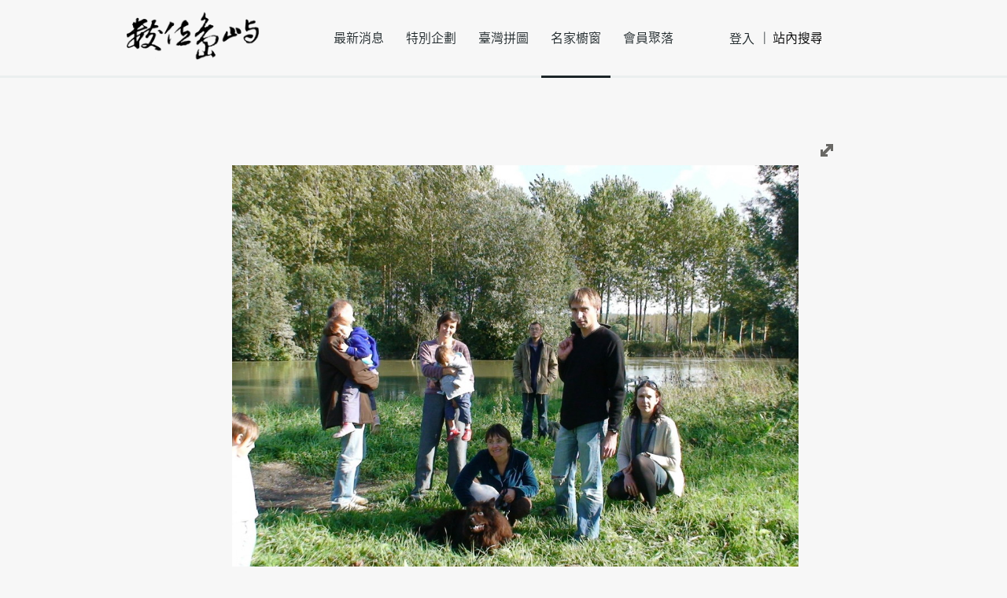

--- FILE ---
content_type: text/html; charset=UTF-8
request_url: https://cyberisland.teldap.tw/g/qwhcsUFAXdAuvQbBImFSlLi
body_size: 4054
content:
<!DOCTYPE html>
<html lang="zh-Hant">
<head itemscope="" itemtype="http://schema.org/WebPage">
	<!-- Google tag (gtag.js) -->
	<script async src="https://www.googletagmanager.com/gtag/js?id=UA-3449066-1"></script>
	<script>
	  window.dataLayer = window.dataLayer || [];
	  function gtag(){dataLayer.push(arguments);}
	  gtag('js', new Date());

	  gtag('config', 'UA-3449066-1');
	</script>
	<meta charset="utf-8" />
	<meta name="viewport" content="width=device-width"/>
	<meta name="keywords" content="cyberisland,數位島嶼,我去旅行Ⅴ 法國,湯皇珍(1958-),我去旅行V∕一張風景明信片
" itemprop="keywords"/>
	<meta name="description" content="我去旅行Ⅴ/一張風景名信片〈法國篇〉&lt;br /&gt;
法國 馬荷奈區 CAMAC &lt;br /&gt;
&lt;br /&gt;
I Go Traveling (Ⅴ)- A Postcard with Scenery (part 3- France)/action- installation&lt;br /&gt;
/CAMAC Centre d&rsquo;Art Marnay &ndash;Sur- Seine /FRANCE&lt;br /&gt;

" itemprop="description"/>
	<meta name="lang" content="zh-Hant" itemprop="inLanguage"/>
	<meta property="og:url" content="https://cyberisland.teldap.tw/index.php/g/qwhcsUFAXdAuvQbBImFSlLi" />
	<meta property="og:description" content="我去旅行Ⅴ/一張風景名信片〈法國篇〉&lt;br /&gt;
法國 馬荷奈區 CAMAC &lt;br /&gt;
&lt;br /&gt;
I Go Traveling (Ⅴ)- A Postcard with Scenery (part 3- France)/action- installation&lt;br /&gt;
/CAMAC Centre d&rsquo;Art Marnay &ndash;Sur- Seine /FRANCE&lt;br /&gt;

" />
	<meta property='og:title' content="我去旅行Ⅴ 法國 - 湯皇珍(1958-) - 
數位島嶼" />
	<meta property='og:image' content="http://cyberisland.teldap.tw/G/qwhcsUFAXdAuvQbBItDules
" itemprop="image"/>
	<meta property='og:image:height' content="300"/>
	<meta property='og:image:width' content="300"/>
	<meta property="og:type" content="website" />
	<meta name="twitter:card" content="summary_large_image" />
	<meta name="twitter:site" content="https://cyberisland.teldap.tw" />
	<meta name="twitter:creator" content="數位文化中心">
	<meta name="twitter:title" content="我去旅行Ⅴ 法國 - 湯皇珍(1958-) - 
數位島嶼" />
	<meta name="twitter:description" content="我去旅行Ⅴ/一張風景名信片〈法國篇〉&lt;br /&gt;
法國 馬荷奈區 CAMAC &lt;br /&gt;
&lt;br /&gt;
I Go Traveling (Ⅴ)- A Postcard with Scenery (part 3- France)/action- installation&lt;br /&gt;
/CAMAC Centre d&rsquo;Art Marnay &ndash;Sur- Seine /FRANCE&lt;br /&gt;

數位島嶼" />
	<meta name="twitter:image:src" content="http://cyberisland.teldap.tw/G/qwhcsUFAXdAuvQbBItDules
"/>
	<meta name="twitter:image" content="http://cyberisland.teldap.tw/G/qwhcsUFAXdAuvQbBItDules
"/>
	<meta name="twitter:url" content="https://cyberisland.teldap.tw/index.php/g/qwhcsUFAXdAuvQbBImFSlLi" />
	<title itemprop="name">我去旅行Ⅴ 法國 - 湯皇珍(1958-) - 
數位島嶼</title>
	<link rel="shortcut icon" href="/favicon.ico"/>
	<link href="/css/style.css" media="screen, projection" rel="stylesheet" type="text/css" />
	<!--script src="https://maps.googleapis.com/maps/api/js?v=3"></script-->
	<script src="/js/plugin/markerclusterer.js"></script>
	<script src="/js/plugin/jquery-2.1.1.min.js"></script>
    <script src="/js/plugin/jquery.easing.1.3.js"></script>
    <script src="/js/plugin/imagesloaded.pkgd.min.js"></script>
    <script src="/js/plugin/isotope.pkgd.min.js"></script>	
	<script src="/js/plugin/jquery.fullscreen-0.4.1.min.js"></script>
    <script src="/js/modules/jquery.vr.carousel.js"></script>
    <script src="/js/modules/jquery.vr.grid.js"></script>
    <script src="/js/modules/jquery.vr.blockui.js"></script>
	<script src="/js/pages/base.js"></script>	
	<!--link href="/js/plugin/leaflet/leaflet.css" rel="stylesheet" type="text/css" />	
	<script src="/js/plugin/leaflet/leaflet.js"></script-->
	<script type="application/ld+json">
	{
	   "@context": "http://schema.org",
	   "@type": "WebSite",
	   "url": "https://cyberisland.teldap.tw/",
	   "potentialAction": {
		 "@type": "SearchAction",
		 "target": "https://cyberisland.teldap.tw/search/{search_term_string}",
		 "query-input": "required name=search_term_string"
	   }
	}
	</script>
</head>
<body>
	<nav role="navigation" class="navbar navbar-fixed-top">
        <div class="container navbar-header">
            <div class="navbar-brand">
                <a href="/" title="數位島嶼">
                    <div class="icons-logo"></div>
                </a>
            </div>
            <div class="nav-wraper">
                <ul class="nav navbar-nav navbar-center">
                    <li class=""><a href="/news/active" class="epsilon n1c lh96" title="最新消息">最新消息</a></li>
                    <li class=""><a href="/feature" class="epsilon n1c lh96" title="特別企劃">特別企劃</a></li>
                    <li class=""><a href="/tw368" class="epsilon n1c lh96" title="臺灣拼圖">臺灣拼圖</a></li>
                    <li class="	active
"><a href="/graphyer" class="epsilon n1c lh96" title="名家櫥窗">名家櫥窗</a></li>
                    <li class=""><a href="/members" class="epsilon n1c lh96" title="會員聚落">會員聚落</a></li>
                </ul> 
                <ul class="nav navbar-nav navbar-right">
					<li><a href="/login" class="epsilon n1c tar" title="登入">登入</a></li>
                    <li><input class="keyword" type="text" placeholder="站內搜尋" value="站內搜尋" maxlength="20" name="inputname"></li>
                    <!--li><a href="http://cyberisland.teldap.tw/en-us/AboutUs.htm" class="epsilon n1c tar">En</a></li-->
                </ul>
            </div>
            <div class="nav-user-opiton">
				<div class="opiton-item"><a href="/home" title="會員後台"><p class="epsilon nff tac">會員後台</p></a></div>
				<div class="opiton-item"><a href="/logout" title="登出"><p class="epsilon nff tac">登出</p></a></div>
            </div>
        </div>
    </nav>
		<div class="hidden" itemscope itemtype="http://schema.org/ImageObject">
		<span itemprop="caption">我去旅行Ⅴ 法國</span>

	{
		<div itemprop="exifData" itemscope itemtype="http://schema.org/PropertyValue">
			<meta itemprop="name" content="picture_id">
			<meta itemprop="value" content="125991631188">
		</div>
		{
		<div itemprop="exifData" itemscope itemtype="http://schema.org/PropertyValue">
			<meta itemprop="name" content="Type">
			<meta itemprop="value" content="2">
		</div>
		{
		<div itemprop="exifData" itemscope itemtype="http://schema.org/PropertyValue">
			<meta itemprop="name" content="ExifImageWidth">
			<meta itemprop="value" content="2304">
		</div>
		{
		<div itemprop="exifData" itemscope itemtype="http://schema.org/PropertyValue">
			<meta itemprop="name" content="ExifImageLength">
			<meta itemprop="value" content="1728">
		</div>
		{
		<div itemprop="exifData" itemscope itemtype="http://schema.org/PropertyValue">
			<meta itemprop="name" content="XResolution">
			<meta itemprop="value" content="72">
		</div>
		{
		<div itemprop="exifData" itemscope itemtype="http://schema.org/PropertyValue">
			<meta itemprop="name" content="YResolution">
			<meta itemprop="value" content="72">
		</div>
		{
		<div itemprop="exifData" itemscope itemtype="http://schema.org/PropertyValue">
			<meta itemprop="name" content="ResolutionUnit">
			<meta itemprop="value" content="2">
		</div>
		{
		<div itemprop="exifData" itemscope itemtype="http://schema.org/PropertyValue">
			<meta itemprop="name" content="FileType">
			<meta itemprop="value" content="2">
		</div>
					{
		<div itemprop="exifData" itemscope itemtype="http://schema.org/PropertyValue">
			<meta itemprop="name" content="FNumber">
			<meta itemprop="value" content="400">
		</div>
		{
		<div itemprop="exifData" itemscope itemtype="http://schema.org/PropertyValue">
			<meta itemprop="name" content="ExposureTime">
			<meta itemprop="value" content="0.003">
		</div>
							{
		<div itemprop="exifData" itemscope itemtype="http://schema.org/PropertyValue">
			<meta itemprop="name" content="ExifVersion">
			<meta itemprop="value" content="0220">
		</div>
		{
		<div itemprop="exifData" itemscope itemtype="http://schema.org/PropertyValue">
			<meta itemprop="name" content="DateTime">
			<meta itemprop="value" content="2009-10-10 14:24:06">
		</div>
				</div>
	<div itemscope itemtype="http://schema.org/VisualArtwork">
			<span itemprop="artform">Photograph</span>
		<span itemprop="height">1728</span>
		<span itemprop="width">2304</span>
		
	</div>
		<div class="hidden" itemscope itemtype="http://schema.org/CreativeWork">
		<span itemprop="about">我去旅行Ⅴ 法國</span>
		<span itemprop="accountablePerson">湯皇珍(1958-)</span>
		<span itemprop="alternativeHeadline">我去旅行V∕一張風景明信片</span>
		<span itemprop="audience">PeopleAudience</span>
		<span itemprop="author">湯皇珍(1958-)</span>
		<span itemprop="copyrightHolder">湯皇珍(1958-)</span>
		<span itemprop="copyrightYear">2013</span>
		<span itemprop="dateCreated"></span>
		<span itemprop="inLanguage">zh-Hant</span>
		<span itemprop="interactionCount">0 UserLikes</span>
		<span itemprop="license">http://creativecommons.org/licenses/by-nc-nd/3.0/tw/</span>
		<span itemprop="thumbnailUrl">http://cyberisland.teldap.tw/G/qwhcsUFAXdAuvQbBItDules</span>
		<span itemprop="isBasedOnUrl">http://cyberisland.teldap.tw/graphyer/albumlist/zpUc</span>
		<span itemprop="isPartOf">我去旅行V∕一張風景明信片</span>
		<span itemprop="text">我去旅行Ⅴ/一張風景名信片〈法國篇〉<br /><br />
法國 馬荷奈區 CAMAC <br /><br />
<br /><br />
I Go Traveling (Ⅴ)- A Postcard with Scenery (part 3- France)/action- installation<br /><br />
/CAMAC Centre d’Art Marnay –Sur- Seine /FRANCE<br /><br />
</span>
		<span itemprop="image">http://cyberisland.teldap.tw/G/qwhcsUFAXdAuvQbBItDules</span>
		<span itemprop="description">湯皇珍(1958-)的攝影作品 我去旅行Ⅴ 法國</span>
		<span itemprop="name">我去旅行Ⅴ 法國</span>
		<span itemprop="url">http://cyberisland.teldap.tw/G/qwhcsUFAXdAuvQbBItDules</span>
			</div>
		    <section class="container main">
        <div class="row mgt15">
           <div class="col-lg ">
               <div class="icons-btn-full lightbox-full flr"></div>
           </div>
        </div>
        <div class="row mgt10">
           <div class="col-lg dr disable-select">
              <div class="dr-pic isLoaded">
					 <div class="icons-btn-close lightbox-close"></div>
					<img src="/G/qwhcsUFAXdAuvQbBItDules" alt="我去旅行Ⅴ 法國" pic_src="/G/qwhcsUFAXdAuvQbBItDules" pic_url="/G/qwhcsUFAXdAuvQbBItDules" pic_hash="qwhcsUFAXdAuvQbBItDules"/>
              </div>
              <div class="dr-footer">
                  <div class="dr-pictitle mgt10">
                      <p class="epsilon m1c ">我去旅行V∕一張風景明信片</p>
                  </div>
                  <div class="dr-sliders">
                      <div class="dr-btn-left"></div>
                      <div class="dr-sliders-masker">
                          <div class="dr-watercourse">
						                                 <div class="dr-thumb isLoaded">
                                   <img src="/G/qwhcsUFAXdAuvQbBItDules" pic_src="/G/qwhcsUFAXdAuvQbBItDules" pic_url="./qwhcsUFAXdAuvQbBItDules" pic_hash="qwhcsUFAXdAuvQbBItDules"/>
                               </div>
						                                 <div class="dr-thumb isLoaded">
                                   <img src="/G/qwhcsUFAbDAuvQbBItDulLi" pic_src="/G/qwhcsUFAbDAuvQbBItDulLi" pic_url="./qwhcsUFAbDAuvQbBItDulLi" pic_hash="qwhcsUFAbDAuvQbBItDulLi"/>
                               </div>
						                                 <div class="dr-thumb isLoaded">
                                   <img src="/G/qwhcsUFAbwAuvQbBItDulLQ" pic_src="/G/qwhcsUFAbwAuvQbBItDulLQ" pic_url="./qwhcsUFAbwAuvQbBItDulLQ" pic_hash="qwhcsUFAbwAuvQbBItDulLQ"/>
                               </div>
						                                 <div class="dr-thumb isLoaded">
                                   <img src="/G/qwhcsUFAXtAuvQbBItDulex" pic_src="/G/qwhcsUFAXtAuvQbBItDulex" pic_url="./qwhcsUFAXtAuvQbBItDulex" pic_hash="qwhcsUFAXtAuvQbBItDulex"/>
                               </div>
						  							   <div class="dr-thumb isLoaded buoy">
                                   
                               </div>
                          </div>
                      </div>
                      <div class="dr-btn-right"></div>
                  </div>
              </div>
           </div>
        </div>
        <div class="row mgt45">
            <div class="col-md"><p class="epsilon m69"><a class="epsilon n69" href="/graphyer/album/oixd">我去旅行V∕一張風景明信片</a>－ <em class="tdu n69"><a class="epsilon n69" href="/graphyer/albumlist/zpUc">湯皇珍(1958-)</a></em></p></div>
        <div>
        <div class="row wcs dr-desc">
              <div class="col-md">
                  <div class="dr-title">
                      <p class="alpha n1clh36">我去旅行Ⅴ 法國</p>
                  </div>
                  <div class="dr-like  icons-unlike">
                      <p class="dr-like-number beta m1clh24">0</p>
                  </div>
              </div>
              <div class="col-sm">
                  <div class="dr-uploat-at mgl30"><p class="zeta nbe">於2013年12月06日上傳</p></div>
                  <div class="dr-cc-by"><div class="icon-cc-by"></div></div>
                  <div class="dr-cc-nc"><div class="icon-cc-nc"></div></div>
				  <div class="dr-cc-nd"><div class="icon-cc-nd"></div></div>
              </div>
        </div>
        <div class="row wcs mgt30">
            <div class="col-md">
                <p class="epsilon n1c pic_info_desc">我去旅行Ⅴ/一張風景名信片〈法國篇〉<br />
法國 馬荷奈區 CAMAC <br />
<br />
I Go Traveling (Ⅴ)- A Postcard with Scenery (part 3- France)/action- installation<br />
/CAMAC Centre d’Art Marnay –Sur- Seine /FRANCE<br />
</p>
				 <p class="epsilon n69 mgt60 pic_info_date">
					
					<a href="/region//">
						<em class="tdu"></em>
						<script>console.log("125991631188");</script>
					</a>
				</p>
			</div>
            <div class="col-sm">
                <div class="dr-exif-info">
                    <div class="icons-icn-exif"></div>
                    <div class="dr-exif-string"><p class="epsilon m81">展開EXIF資訊</p></div>
                </div>
                <div class="dr-exif-content bgf7 hidden">
									<p class="zeta n69 lh18">拍攝/掃描時間： <label id="DateTime">2009-10-10 14:24:06</label></p>
								                    <p class="zeta n69 lh18">水平解析度： <label id="XResolution">72</label> dpi</p>
								                    <p class="zeta n69 lh18">垂直解析度： <label id="YResolution">72</label> dpi</p>
								                    <p class="zeta n69 lh18">位元深度： <label id="ResolutionUnit">2</label></p>
								                    <p class="zeta n69 lh18">壓縮： <label id="FileType">2</label></p>
								                    <p class="zeta n69 lh18">色彩呈現： <label id="ColorSpace">sRGB</label></p>
													<!--相機資訊-->
                    <p class="zeta n69 lh18">相機製造商： <label id="Make">SONY</label></p>
								                    <p class="zeta n69 lh18">相機型號： <label id="Model">HDR-HC3</label></p>
								                    <p class="zeta n69 lh18">光圈孔徑： <label id="FNumber">400</label></p>
								                    <p class="zeta n69 lh18">曝光時間： <label id="ExposureTime">0.003</label> 秒</p>
												                    <p class="zeta n69 lh18">曝光偏差： <label id="ExposureBiasValue">0</label> EV</p>
								                    <p class="zeta n69 lh18">焦距： <label id="FocalLength">0</label> mm</p>
								                    <p class="zeta n69 lh18">曝光程式： <label id="ExposureProgram">標準程序</label></p>
												                    <p class="zeta n69 lh18">EXIF 版本： <label id="ExifVersion">0220</label></p>
				                  </div>
            </div>
        </div>
        <div class="row mgt20">
            <div class="col-lg">
                <div id="map" class="dr-goole-map hidden"></div>
            </div>
        </div>
    </section>
    <nav role="navigation" class="navbar navbar-fluid-bottom mgt45">
       <div class="container navbar-footer">
          <div class="gototop icons-gototop 	hidden
"></div>
          <ul class="nav navbar-nav navbar-center mgr70">
              <li><a href="/question" title="常見問題"><p class="epsilon n1c tac lh48">常見問題</p></a></li>
              <li><a href="/about" title="關於數位島嶼"><p class="epsilon n1c tac lh48">關於數位島嶼</p></a></li>
              <li><a href="/link" title="相關連結"><p class="epsilon n1c tac lh48">相關連結</p></a></li>
              <li><a href="http://creativecommons.tw/explore" title="創用CC"><p class="epsilon n1c tac lh48">創用CC</p></a></li>
              <li><a href="/copyright" title="版權聲明"><p class="epsilon n1c tac lh48">版權聲明</p></a></li>
              <li><a href="/privacy" title="隱私權條款"><p class="epsilon n1c tac lh48">隱私權政策</p></a></li>
          </ul>
          <ul class="nav navbar-nav navbar-right">
              <li><a href="http://asdc.sinica.edu.tw" title="數位文化中心">中央研究院數位文化中心 &copy; 2015</a></li>
          </ul>
       </div>
    </nav>    
		 <script type="text/x-jquery-tml" id="tmpl">		
        <div class="dr-thumb isLoaded">
            <img alt="m" src="${img}">
        </div>		
    </script>
	<script type="text/javascript">
		var lat = 0;
		var lng = 0;
		var url_hash = 'qwhcsUFAXdAuvQbBImFSlLi';
		var type = 'G';
	</script>
	<script src="/js/pages/graphyer/picture.js"></script>
</body>
</html>

--- FILE ---
content_type: application/javascript
request_url: https://cyberisland.teldap.tw/js/pages/graphyer/picture.js
body_size: 3941
content:
function changePicInfo(hash){
	$.ajax({
		url: '/ajax/getGraphyerInfo/'+hash,
		type: 'GET',
		success: function(msg){
			var info = $.parseJSON(msg);
			var time = '';
			if(info == null) return;
			if(info.shooting_time != '')
				time += info.shooting_time;
			if(info.shooting_time_extend != '')
				time += '~'+info.shooting_time_extend;
			
			if(time != ''){
				time += '拍攝';
				
				if(info.city_name != '' || info.region_name != '' )
					time += '於';
			}
			else if(info.city_name != '' || info.region_name != '' )
					time += '拍攝於';
				
			if(info.city_name != '' || info.region_name != '')
				time += '<a href="/region/'+info.city_id+'/'+info.region_id+'"><em class="tdu"> '+info.city_name+info.region_name+info.other_location+'</em></a>';
				
			
			$('.dr-title>p').html(info.title);
			$('.dr-like>p').html(info.collect_num);
			
			if(info.collected == 1)
				$('.icons-unlike').removeClass('icons-unlike').addClass('icons-like');
			else
				$('.icons-like').removeClass('icons-like').addClass('icons-unlike');
			
			$('.pic_info_desc').html(info.desc.replace(/\\r\\n/g,"<br/>"));
			$('.pic_info_date').html(time);
			
			if(info.upload_time.length > 0)
				$('.dr-uploat-at>p').html('於'+info.upload_time+'上傳');
			else
				$('.dr-uploat-at>p').html('');
			
			if(info.authorization < 4)
				$(".dr-cc-nc[class*='hidden']").removeClass('hidden');
			else
				$(".dr-cc-nc").addClass('hidden');
			
			if(info.authorization == 1 || info.authorization == 4)
				$(".dr-cc-sa[class*='hidden']").removeClass('hidden');
			else
				$(".dr-cc-sa").addClass('hidden');
			
			if(info.authorization == 2 || info.authorization == 5)
				$(".dr-cc-na[class*='hidden']").removeClass('hidden');
			else
				$(".dr-cc-na").addClass('hidden');

			for(var key in info.exif){
				$('#'+key).html(info.exif[key]);
			}
		}
	});

}

var map = null;
var marker = null;

window.addEventListener('popstate', function(event) {
  if(event.state){
	  changePicInfo(event.state.pic_hash);
	  $('.dr-pic img').attr('src', 	event.state.pic_src)
									.attr('style', '')
									.parent().attr('style', ' text-align: center;');
  }
});

window.Manipulator = (function() {
	
	var mc, masker, bounds, x1 , xOverlap, next, buoy, _instance, _isAjaxLocked, _isMoved ;
	 
    var Manipulator = function(){
        this.dr_body = $('.dr-pic');
        this.dr_img = $('.dr-pic.isLoaded img');
        this.init();
    };

    Manipulator.prototype.init = function() {
/*
        var watercourse = $('.dr-watercourse');
        var slidersMasker = $('.dr-sliders-masker');

        if(watercourse.width() < slidersMasker.width()){
          $('.dr-btn-left, .dr-btn-right').addClass('hidden');
        }
*/
		_instance = this;
        _isAjaxLocked = false;
        _isMoved = false;

        var imgLoader1  = imagesLoaded($('.col-pics'));
        imgLoader1.on('always', $.proxy(this.doImageLoadedHandle, this));

        var imgLoader2  = imagesLoaded($('.dr-thumb'));
        imgLoader2.on('always', $.proxy(this.doImageLoadedHandle, this));
        next = 1;
        buoy = $('.buoy');
        mc = $('.dr-watercourse');
        masker = $('.dr-sliders-masker');
        bounds = {left:masker.offset().left, top:masker.offset().top, width:masker.width() , height:masker.height() }
		
        this.initMap();
        this.setupEvents();
    };

    Manipulator.prototype.setupEvents = function(){
        $(window).on('resize', $.proxy( this.onResizeHandle, this ));
        $('.dr-pictitle').on('mouseover',$.proxy(this.openSliderPanel, this) );
        
        $('.dr-thumb img').on('dragstart',$.proxy( this.onThumbImageDrag, this ))
                          .on('click',$.proxy( this.onThumbImageSelect, this ))
						  .on('touchstart',$.proxy( this.onThumbImageSelect, this ));

        $('.dr-report p').on('click',$.proxy(this.onReportRequest, this) );
        $('.report-box-confirm').on('click',$.proxy( this.onReportConfirmClick, this ));
        $('.report-box-cancel').on('click',$.proxy( this.onReportCancelClick, this ));
        $('.dr-exif-info').on('click',$.proxy( this.onExifclick, this ));
        $('.dr-like').on('click',$.proxy( this.onLikeclick, this ));		
        $('.lightbox-full').on('click',$.proxy( this.doFullScreenHandle, this ));
    };
	Manipulator.prototype.doImageLoadedHandle = function(imgLoad){
        for(var i=0, len = imgLoad.images.length; i< len; i++){
            var image = imgLoad.images[i];
            if(image.isLoaded){
               $(image.img).parent().removeClass('isLoaded');
            }	
        }
        if(imgLoad.isComplete){
            imgLoad.off('always');
			$('.buoy').removeClass('isLoaded');
        }
    }
	
	Manipulator.prototype.calDrakRoomImage = function(imgLoad){
        var image = imgLoad.images[0];
        if(image.isLoaded){
            $(image.img).parent().removeClass('isLoaded');

            /*
             if(this.dr_img.width() > this.dr_img.height()){
             this.dr_img.addClass('fit-width');
             }else{
             this.dr_img.addClass('fit-height');
             }*/
        }

        if(imgLoad.isComplete){
            imgLoad.off('always');
        }
    }
	
	Manipulator.prototype.doFullScreenHandle = function(evt){
        $('.lightbox-full').off('click',$.proxy( this.doFullScreenHandle, this ));
        $('.lightbox-close').on('click', $.proxy(this.doCloseLightBox, this));
        $(document).on('fscreenchange', $.proxy(this.onFscreenchange, this));
        $('.dr-pic').fullscreen();
        evt.preventDefault();
    };
	
	Manipulator.prototype.onFscreenchange = function(evt){
        if ($.fullscreen.isFullScreen()) {
            $('.dr-pic').addClass("fullscreem");
        }else{
            $('.lightbox-close').off('click', $.proxy(this.doCloseLightBox, this));
            $('.lightbox-full').on('click',$.proxy( this.doFullScreenHandle, this ));
            $('.dr-pic').removeClass("fullscreem");
            $(document).off('fscreenchange', $.proxy(this.onFscreenchange, this));
        }
    }

    Manipulator.prototype.doCloseLightBox = function(evt){
        $.fullscreen.exit();
    }
	
    Manipulator.prototype.openSliderPanel = function(evt){
      var wraper = $('.dr-footer');
      if(wraper.hasClass('active')){
          wraper.removeClass('active');
          $('.dr-btn-left').off('click');
          $('.dr-btn-right').off('click');
          $('.dr-sliders-masker').off('mousedown');
          $('.dr-sliders-masker').off('touchstart');
      }else{
          wraper.addClass('active');
          if(!$('.dr-btn-left').hasClass('hidden')){
              $('.dr-btn-left').on('click',$.proxy(this.onBntRightClicked, this) );
              $('.dr-btn-right').on('click',$.proxy(this.onBntLeftClicked, this) );
          }

          $('.dr-sliders-masker').on('mousedown',$.proxy(this.onSliderMouseDown, this));
          $('.dr-sliders-masker').on('touchstart',$.proxy(this.onSliderTouchStart, this));
      }
    }

    Manipulator.prototype.onSliderMouseDown = function(evt){
       var target = evt.currentTarget;
        _isMoved = false;

        $(target).off('mousedown',$.proxy(this.onSliderMouseDown, this));

        var _orgx = evt.pageX + document.documentElement.scrollTop;
        $(target).on('mousemove',{orgx: _orgx},$.proxy(this.onSliderMouseMove, this));
        $(target).on('mouseup',$.proxy(this.onSliderMouseUp, this));
        evt.preventDefault();
    }

    Manipulator.prototype.onSliderMouseMove = function(evt){
      var target = evt.currentTarget;
	  _isMoved = true;
      var sx = evt.pageX + document.documentElement.scrollTop;
      var _diffx = sx - evt.data.orgx;

      if(_diffx == 0){
        return false;
      }

      if(_diffx > 0){ 
         $('.dr-btn-right').trigger('click');        
      }else if(_diffx < 0){
         $('.dr-btn-left').trigger('click');        
      }

      $(target).trigger('mouseup');
      evt.preventDefault();
    }

    Manipulator.prototype.onSliderMouseUp = function(evt){
        var target = evt.currentTarget;
        $(target).off('mousemove',$.proxy(this.onSliderMouseMove, this));
        $(target).off('mouseup',$.proxy(this.onSliderMouseUp, this));
        $(target).on('mousedown',$.proxy(this.onSliderMouseDown, this));
    }

    Manipulator.prototype.onSliderTouchStart = function(evt){
        var target = evt.currentTarget;
		_isMoved = false;
		
        $(target).off('touchstart',$.proxy(this.onSliderTouchStart, this));
        
        evt.preventDefault();
        var touch = evt.originalEvent.touches[0];
        var _orgx = touch.pageX + document.documentElement.scrollTop;

        //$(target).on('touchmove',{orgx: _orgx}, $.proxy(this.onSliderTouchMove, this));
        $(target).on('touchend',$.proxy(this.onSliderTouchEnd, this));
    }

    Manipulator.prototype.onSliderTouchMove = function(evt){
        var target = evt.currentTarget;
		_isMoved = true;
		
        var touch = evt.originalEvent.touches[0];
        var sx = touch.pageX + document.documentElement.scrollTop;
        var _diffx = sx - evt.data.orgx;

        if(_diffx == 0){
            return false;
        }

        if(_diffx > 0){ 
            $('.dr-btn-right').trigger('click');        
        }else if(_diffx < 0){
            $('.dr-btn-left').trigger('click');        
        }
        
        evt.preventDefault();
        $(target).trigger('touchend');
    }

    Manipulator.prototype.onSliderTouchEnd = function(evt){
        var target = evt.currentTarget;

        $(target).off('touchmove', $.proxy(this.onSliderTouchMove, this));
        $(target).off('touchend',$.proxy(this.onSliderTouchEnd, this));
        $(target).on('touchstart',$.proxy(this.onSliderTouchStart, this));
    }


    Manipulator.prototype.onBntLeftClicked = function(evt){
       var x1 = parseInt(mc.css('left'));
        
        var mcw = 0;
        if(next){
            mcw = Math.floor(buoy.offset().left + buoy.width() + 15 - mc.offset().left);
        }else{
            mcw = Math.floor(buoy.offset().left - mc.offset().left);
        }
        
        var xOverlap = Math.max(0, mcw - bounds.width);
        //console.log(xOverlap);


        var va = -140;
        x1 = x1 + va;

        if( x1 < -xOverlap ){
            x1 = -xOverlap - 20;
        }

        mc.stop().animate({left: x1 + "px"}, { duration: 300, queue: false, easing:'easeOutCubic', complete: function(){
            if( x1 < -xOverlap ){
                mc.stop().animate({left: -xOverlap + "px"}, { duration: 200, queue: false, easing:'easeOutCubic'});
            }

            if(x1 < (-xOverlap + 90) && !_isAjaxLocked && next){
                _isAjaxLocked = true;

                $.ajax({
                    url: "/cyberisland/json/apiGetF01Content.json",
                    type: "GET",
                    data: { id : '0' },
                    dataType: 'html'
                }) .done(function( data ) {
                    _instance.appendContent(data);
                });

            }

        }});
    }

    Manipulator.prototype.onBntRightClicked = function(evt){
        var x1 = parseInt(mc.css('left'));
        
        var va = 140;
        x1 = x1 + va;

        if(x1 > 0){
            x1 = 20;
        }

        mc.stop().animate({left: x1 + "px"}, { duration: 300, queue: false, easing:'easeOutCubic', complete: function(){
            if( x1 > 0 ){
                mc.stop().animate({left:  "0px"}, { duration: 200, queue: false, easing:'easeOutCubic'});
            }
        }});
      
    }
	
	Manipulator.prototype.appendContent = function(json){
      
        var result = $.parseJSON(json);
        if(result.next){
           next = result.next;
        }

        //console.log(result.images[0]);
      
     
        if(next){
          if(!buoy.hasClass('isLoaded')){
            buoy.addClass('isLoaded');
          } 
        }else{
          if(buoy.hasClass('isLoaded')){
            buoy.removeClass('isLoaded');
          } 
        }

        var dom = $("<div>");
      
        for(var i=0, len = result.images.length; i< len; i++){
          var html = "<div class=\"dr-thumb\">"
                  + "<img alt=\"m\" src="+ result.images[i] +">"
                  + "</div>";
          dom.append(html);
        }

        var imgLoad = imagesLoaded(dom);
        imgLoad.on('always', function(){
          /*
          for(var i=0, len = imgLoad.images.length; i< len; i++){
            var image = imgLoad.images[i];
            if(image.isLoaded){
               $(image.img).parent().removeClass('isLoaded');
            }
          }*/

          if(imgLoad.isComplete){
              imgLoad.off('always');
              buoy.before($(dom).html());
              _isAjaxLocked = false;
          }
        });       
        
     },
	 
    Manipulator.prototype.onThumbImageDrag = function(evt){
        return false;
    },

    Manipulator.prototype.onThumbImageSelect = function(evt){ 
		var img = $(evt.currentTarget);
		
		var xhr = new XMLHttpRequest();
		
		var state = new Object();
		state.pic_hash = img.attr('pic_hash');
		state.pic_src = img.attr('pic_src');
		
		url_hash = img.attr('pic_hash');
		window.history.pushState(state, img.attr('alt'), img.attr('pic_url'));
		changePicInfo(img.attr('pic_hash'));
		
		xhr.onreadystatechange = function(){
			if (this.readyState == 4 && this.status == 200){
				$('.dr-pic img').attr('src', img.attr('pic_src'))
								.attr('style', '')
								.parent().attr('style', ' text-align: center;');
			}
		}
		xhr.open('GET', img.attr('pic_src'));
		xhr.responseType = 'blob';
		xhr.send();
    }
    Manipulator.prototype.onLikeclick = function(){
		var isLogin = ($('.signed').length >= 1);
        if(!isLogin){
            $.ajax({
                url: "/ajax/confirmLogin",
                type: "GET",
                dataType: "html",
				success: function(html){
					$.vrModuleBlockUI({html: html});
				}
            }).fail( $.proxy( this.onAjaxFail, this ));
            return;
        }
		
		$.ajax({
			url: '/ajax/graphyerCollect/'+url_hash+"/"+type,
			type: 'GET',
			success: function(msg){
				var info = $.parseJSON(msg);
				if(info.msg == 'success'){
					var value = parseInt($('.dr-like-number').text());
					if( $('.dr-like').hasClass('icons-like') ){
						$('.dr-like').removeClass('icons-like');
						$('.dr-like').addClass('icons-unlike');
						$('.dr-like-number').text(value - 1);
					}else{
						$('.dr-like').removeClass('icons-unlike');
						$('.dr-like').addClass('icons-like');
						$('.dr-like-number').text(value + 1);
					}
				}
			}
		});
    }

    Manipulator.prototype.onExifclick = function(){
        if( $('.dr-exif-content').hasClass('hidden') ){
            $('.dr-exif-content').removeClass('hidden');
            $('.dr-exif-string p').text('收起EXIF資訊');
            $('.dr-goole-map').parent().css({'min-height':'350px'});
        }else{
            $('.dr-exif-content').addClass('hidden');
            $('.dr-exif-string p').text('展開EXIF資訊');
            $('.dr-goole-map').parent().css({'min-height':''});
        }
    }

    Manipulator.prototype.onReportRequest = function(evt){
        if($('.report-box').hasClass('hidden')){
			var isLogin = ($('.signed').length >= 1);
			if(!isLogin){
				$.ajax({
					url: "/ajax/confirmLogin",
					type: "GET",
					dataType: "html",
					success: function(html){
						$.vrModuleBlockUI({html: html});
					}
				}).fail( $.proxy( this.onAjaxFail, this ));
				return;
			}
            $('.report-box').removeClass('hidden');
        }else{
            $('.report-box').addClass('hidden');
        }
    }

    Manipulator.prototype.onReportConfirmClick = function(evt){
		$.ajax({
			url: '/ajax/report/'+url_hash+"/"+type,
			type: 'GET',
			success: function(msg){
				$('.report-box').addClass('hidden');
				$('.report-response-box').removeClass('hidden');
				setTimeout(function(){
				   $('.report-response-box').addClass('hidden');
				},2000);
			}
		});		       
    }

    Manipulator.prototype.onReportCancelClick = function(evt){
        $('.report-box').addClass('hidden');
    }

    Manipulator.prototype.calLightBox = function(){
        
    };

    Manipulator.prototype.onResizeHandle = function(){
        this.dr_img.removeAttr( "style" );
    };

    Manipulator.prototype.initMap = function(){
		if(lat==lng && lat==0){
			$('.dr-goole-map').addClass("hidden");
		}
		var mymap = L.map('map').setView([lat, lng], 10);
		L.tileLayer('https://{s}.tile.openstreetmap.org/{z}/{x}/{y}.png', {
			attribution: '&copy; <a href="https://www.openstreetmap.org/copyright">OpenStreetMap</a> contributors',
			maxZoom: 18
		}).addTo(mymap);
		L.marker([lat, lng]).addTo(mymap);
	};
	
	Manipulator.prototype.onExifclick = function(){
        if( $('.dr-exif-content').hasClass('hidden') ){
            $('.dr-exif-content').removeClass('hidden');
            $('.dr-exif-string p').text('收起EXIF資訊');
			$('.dr-goole-map').parent().css({'min-height':'350px'});
        }else{
            $('.dr-exif-content').addClass('hidden');
            $('.dr-exif-string p').text('展開EXIF資訊');
			$('.dr-goole-map').parent().css({'min-height':''});
        }
    }
	
    return Manipulator;
}(jQuery));
var mp;
$(document).ready(function() {
    mp = new window.Manipulator();
});

--- FILE ---
content_type: application/javascript
request_url: https://cyberisland.teldap.tw/js/modules/jquery.vr.carousel.js
body_size: 1889
content:
(function(window, $, undefined) {
	
    var _timeout;
    var _instance;
    var _isLock;

	$.vrModuleCarousel = function vrModuleCarousel(options, callback, element) {
        _instance = this;
        this.element = $(element);
        this._init(options, callback);
    };

    $.vrModuleCarousel.defaults = {};

    $.vrModuleCarousel.prototype = {
    	_init: function init(options, callback){
    		var instance = this, 
    			ops = opts = this.options = $.extend(true, {}, $.vrModuleCarousel.defaults, options);
    		
            this.container = this.options.container;
    		this.trigger = this.options.trigger;
            this.touch = $('.carousel-inner-touch');

    		this.clientHeight = $(window).innerHeight();
            this.clientWidth = $(window).innerWidth();
            _timeout = setTimeout($.proxy(this._timerOutHandle,this),8000);
            _isLock = false;
            
    		this._setupEvents();
    		if($.isFunction(callback)) callback(this);
    	},

    	_setupEvents:function setUpEvents(){
            this.trigger.on( "click", $.proxy( this._onclicked, this ));
            
            this.touch.on( "mousedown", $.proxy( this._onElmMoseDown, this ));
            this.container.on( "touchstart", $.proxy( this._onElmTouchStart, this ));
            
            $('.carousel-inner .item img').on('dragstart',$.proxy( this._onThumbImageClick, this ));
    	},

        _onThumbImageClick: function onThumbImageClick(){
            return false;
        },

        _onElmTouchStart: function _onElmTouchStart(evt){
            console.log("_onElmTouchStart");
            this.container.off( "touchstart", $.proxy( this._onElmTouchStart, this ));
            var touch = evt.originalEvent.changedTouches[0];
            var _orgx = touch.clientX;

            this.container.on( "touchmove",{orgx: _orgx}, $.proxy( this._onElmTouchMove, this ));
            this.container.on( "touchend", {orgx: _orgx}, $.proxy( this._onElmTouchEnd, this ));
        },


        _onElmTouchMove: function onElmTouchMove(evt){
            console.log("onElmTouchMove");
            this.container.off( "touchmove", $.proxy( this._onElmTouchMove, this ));
            var touch = evt.originalEvent.changedTouches[0];
            var sx = touch.clientX;
            var _diffx = sx - evt.data.orgx;
            console.log("_diffx:" + _diffx);
            if(_diffx == 0){
                return false;
            }

            if(_diffx > 0){ 
                _instance._animate(1);
            }else if(_diffx < 0){
                _instance._animate(-1);
            }

            this.container.trigger("touchend");
        },

        _onElmTouchEnd: function onElmTouchEnd(evt){
            console.log("_onElmTouchEnd");
            this.container.off( "touchmove", $.proxy( this._onElmTouchMove, this ));
            this.container.off( "touchend", $.proxy( this._onElmTouchEnd, this ));
            this.container.on( "touchstart", $.proxy( this._onElmTouchStart, this ));
        },

        _onElmMoseDown: function onElmMoseDown (evt){
            console.log('onElmMoseDown');
            this.touch.off( "mousedown", $.proxy( this._onElmMoseDown, this ));
            var _orgx = evt.clientX;

            this.touch.on( "mousemove",{orgx: _orgx}, $.proxy( this._onElmMoseMove, this ));
            this.touch.on( "mouseup", $.proxy( this._onElmMoseUp, this ));
            evt.preventDefault();
        },
        
        _onElmMoseMove: function onElmMoseMove(evt){
            console.log('onElmMoseMove');
           
            //this.container.css('cursor','grabbing');
            
            var sx = evt.clientX;
            var _diffx = sx - evt.data.orgx;
            if(_diffx == 0){
                return false;
            }

            if(_diffx > 0){ 
                _instance._animate(1);
            }else if(_diffx < 0){
                _instance._animate(-1);
            }
            
            evt.preventDefault();
            this.touch.trigger('mouseup');
        },


        _onElmMoseUp: function onElmMoseUp(evt){
            console.log('onElmMoseUp');
            this.touch.off( "mousemove", $.proxy( this._onElmMoseMove, this ));
            this.touch.off( "mouseup", $.proxy( this._onElmMoseUp, this ));
            this.touch.on( "mousedown", $.proxy( this._onElmMoseDown, this ));
            
            //this.container.css('cursor','normal');
        },

        _timerOutHandle: function timerOutHandle(){
            _instance._animate(-1);
        },

    	_onclicked:function onclicked(evt){
            console.log('onclicked');
            var delta = ($(evt.target).hasClass("carousel-left")) ? 1 : -1;
            _instance._animate(delta);
            this.touch.trigger('mouseup');
    	},

    	_animate:function animate($delta){
            //return;
            
            if(_timeout){
                clearTimeout(_timeout);
                _timeout = null;
            }

            if(_isLock){
                return false;
            }

             _isLock = true;

    		var active = $('.carousel-inner .active');
            var parent = active.parent();
            var len = active.parent().children().length;
            
            var direction = ($delta == -1) ? "left": "right";
            var classname = ($delta == -1) ? "next": "prev";;
            
            var partner = ($delta == -1) ? active.next(): active.prev(); 
            
            if($delta == 1 && active.index() === 0)
            {
                partner = parent.find(".item:last-child");
            }

            if($delta == -1 && active.index() === len-1)
            {
                partner = parent.find(".item:first-child");
            }
            
            partner.addClass(classname);

            if($delta == -1){
               active.stop().animate({left: '-100%'}, { duration: 600, queue: false, easing:'easeInOutCubic' , complete:function () {
                    active.removeClass('active').removeAttr('style');
               }});
               partner.stop().animate({left: '0%'}, { duration: 600, queue: false , easing:'easeInOutCubic' , complete:function () {
                    partner.addClass('active').removeClass(classname).removeAttr('style');;
                    _timeout = setTimeout($.proxy(_instance._timerOutHandle, this),8000);
                    _isLock = false;

              }});
            }else{
                active.stop().animate({left: '100%'}, { duration: 600, queue: false , easing:'easeInOutCubic' , complete:function () {
                    active.removeClass('active').removeAttr('style');

                }});
                partner.stop().animate({left: '0%'}, { duration: 600, queue: false , easing:'easeInOutCubic' , complete:function () {
                    partner.addClass('active').removeClass(classname).removeAttr('style');;
                    _timeout = setTimeout($.proxy(_instance._timerOutHandle, this),8000);
                    _isLock = false;
                }});
            }

/*
            active.one('webkitTransitionEnd otransitionend oTransitionEnd msTransitionEnd transitionend', function(){
                console.log('active remove active');
                
            });

            partner.one('webkitTransitionEnd otransitionend oTransitionEnd msTransitionEnd transitionend', function(){
                console.log('partner remove active direction');

                active.removeClass('active '+ direction);

                partner.addClass('active').removeClass(classname+' '+ direction);

                _timeout = setTimeout($.proxy(_instance._timerOutHandle, this),8000);
                _instance.trigger.on( "click", $.proxy( _instance._onclicked, _instance ));
                _instance.touch.on( "mousedown", $.proxy( _instance._onElmMoseDown, _instance ));
                _instance.container.on( "touchstart", $.proxy( _instance._onElmTouchStart, _instance ));
                _isLock = false;
            });

            partner.addClass(classname).delay(1).queue(function(){ 
                active.addClass(direction);
                $(this).addClass(direction).dequeue();
            });

*/

            
    	},

    	update: function update(){
            //console.log((this.container).find('.item img').length);
            var _w = this.container.width();
            if(_w < 990){
                _w = 990;
            }

            $(this.container).find('.item img').each(function(){
                $(this).css('width', _w);
            });
        }
    }

    $.fn.vrModuleCarousel = function(options, callback){
    	var thisCall = typeof options;

        switch(thisCall) {
            // method
            case 'string':
                var args = Array.prototype.slice.call(arguments, 1);

                this.each(function() {
                    var instance = $.data(this, 'vrModuleCarousel');

                    if (!instance) {
                        return false;
                    }

                    if (!$.isFunction(instance[options]) || options.charAt(0) === "_") {
                        return false;
                    }

                    instance[options].apply(instance, args);
                });
            break;

            // creation
            case 'object':
                this.each(function() {
                    var instance = $.data(this, 'vrModuleCarousel');

                    if (instance) {
                        instance.init(options);
                    } else {
                       $.data(this, 'vrModuleCarousel', new $.vrModuleCarousel(options, callback, this));
                    }
                });
            break;
        }

        return this;
    };
    
})(window, jQuery);
